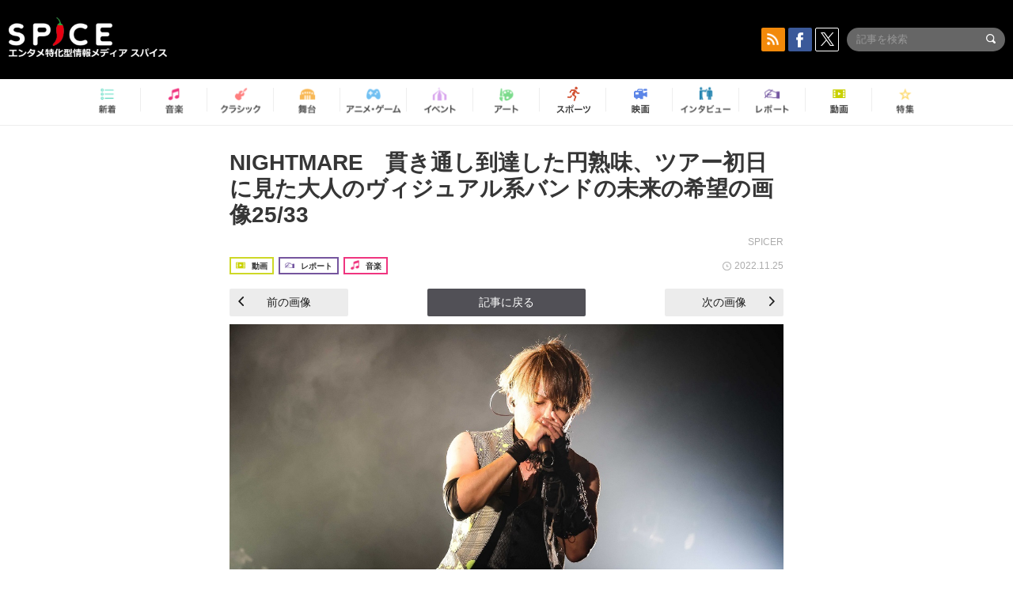

--- FILE ---
content_type: text/html; charset=UTF-8
request_url: https://spice.eplus.jp/articles/311134/images/1138744
body_size: 53160
content:
<!DOCTYPE html>
<html xmlns="http://www.w3.org/1999/xhtml" lang="ja">
    <head>
        <meta http-equiv="Content-Type" content="text/html; charset=UTF-8" />
<title>「【画像】NIGHTMARE　貫き通し到達した円熟味、ツアー初日に見た大人のヴィジュアル系バンドの未来の希望」の画像25/33 | SPICE - エンタメ特化型情報メディア スパイス</title>

<meta http-equiv="Content-Language" content="ja">
<meta name="google" content="notranslate">

<meta name="viewport" content="width=device-width, initial-scale=1.0, minimum-scale=1.0, maximum-scale=1.0, user-scalable=no" />
<meta http-equiv="X-UA-Compatible" content="IE=edge,chrome=1" />

<meta name="description" content="「NIGHTMARE　貫き通し到達した円熟味、ツアー初日に見た大人のヴィジュアル系バンドの未来の希望」の関連画像25/33です。">
<meta name="copyright" content="Copyright eplus inc. All Rights Reserved." />

<meta property="og:title" content="「【画像】NIGHTMARE　貫き通し到達した円熟味、ツアー初日に見た大人のヴィジュアル系バンドの未来の希望」の画像25/33 | SPICE - エンタメ特化型情報メディア スパイス" />
<meta property="og:type" content="article" />
<meta property="og:image" content="https://spice.eplus.jp/images/vJOD6dP72bcqb7iqv7cIZpyyzjFrK7gU1EgeGj7byM56jdqavMJGDQRulXZk7ctI" />
<meta property="og:url" content="https://spice.eplus.jp/articles/311134/images/1138744" />
<meta property="og:site_name" content="SPICE（スパイス）｜エンタメ特化型情報メディア スパイス" />
<meta property="og:description" content="「NIGHTMARE　貫き通し到達した円熟味、ツアー初日に見た大人のヴィジュアル系バンドの未来の希望」の関連画像25/33です。" />
<meta property="fb:app_id" content="491697727652745" />
<meta name="twitter:card" content="summary_large_image">
<meta name="twitter:site" content="@spice_topics">
<meta name="twitter:title" content="「【画像】NIGHTMARE　貫き通し到達した円熟味、ツアー初日に見た大人のヴィジュアル系バンドの未来の希望」の画像25/33 | SPICE - エンタメ特化型情報メディア スパイス">
<meta name="twitter:description" content="「NIGHTMARE　貫き通し到達した円熟味、ツアー初日に見た大人のヴィジュアル系バンドの未来の希望」の関連画像25/33です。">
<meta name="twitter:image:src" content="https://spice.eplus.jp/images/vJOD6dP72bcqb7iqv7cIZpyyzjFrK7gU1EgeGj7byM56jdqavMJGDQRulXZk7ctI">

<link rel="shortcut icon" type="image/x-icon" href="/img/favicon.ico" />
<link rel="icon" sizes="16x16" href="/img/icons/logo/16x16.png">
<link rel="icon" sizes="32x32" href="/img/icons/logo/32x32.png">
<link rel="icon" sizes="57x57" href="/img/icons/logo/57x57.png">
<link rel="icon" sizes="60x60" href="/img/icons/logo/60x60.png">
<link rel="icon" sizes="70x70" href="/img/icons/logo/70x70.png">
<link rel="icon" sizes="72x72" href="/img/icons/logo/72x72.png">
<link rel="icon" sizes="76x76" href="/img/icons/logo/76x76.png">
<link rel="icon" sizes="96x96" href="/img/icons/logo/96x96.png">
<link rel="icon" sizes="114x114" href="/img/icons/logo/114x114.png">
<link rel="icon" sizes="144x144" href="/img/icons/logo/144x144.png">
<link rel="icon" sizes="120x120" href="/img/icons/logo/120x120.png">
<link rel="apple-touch-icon" type="image/png" sizes="96x96" href="/img/icons/logo/96x96.png">
<link rel="apple-touch-icon" type="image/png" sizes="114x114" href="/img/icons/logo/114x114.png">
<link rel="apple-touch-icon" type="image/png" sizes="144x144" href="/img/icons/logo/144x144.png">
<link rel="apple-touch-icon" type="image/png" sizes="120x120" href="/img/icons/logo/120x120.png">
<link rel="apple-touch-icon" type="image/png" sizes="150x150" href="/img/icons/logo/150x150.png">
<link rel="apple-touch-icon" type="image/png" sizes="152x152" href="/img/icons/logo/152x152.png">
<link rel="apple-touch-icon" type="image/png" sizes="160x160" href="/img/icons/logo/160x160.png">
<link rel="apple-touch-icon" type="image/png" sizes="196x196" href="/img/icons/logo/196x196.png">
<link rel="apple-touch-icon" type="image/png" sizes="310x310" href="/img/icons/logo/310x310.png">
<meta name="msapplication-TileColor" content="#fff">
<meta name="msapplication-square70x70logo" content="/img/icons/logo/70x70.png"/>
<meta name="msapplication-square150x150logo" content="/img/icons/logo/150x150.png"/>
<meta name="msapplication-wide310x150logo" content="/img/icons/logo/310x150.png"/>
<meta name="msapplication-square310x310logo" content="/img/icons/logo/310x310.png"/>
<meta name="theme-color" content="#1e1e1e">

<meta name="apple-mobile-web-app-title" content="SPICE">

<meta name="apple-itunes-app" content="app-id=465887673">
<meta name="google-play-app" content="app-id=jp.eplus.android.all.app">

<link rel="prev" href="https://spice.eplus.jp/articles/311134/images/1138743" />
<link rel="next" href="https://spice.eplus.jp/articles/311134/images/1138745" />
<link rel="canonical" href="https://spice.eplus.jp/articles/311134/images/1138744" />


<link href="/third_party/bootstrap_customized/css/bootstrap.min.css" rel="stylesheet">
<link rel="stylesheet" href="/third_party/jasny-jquery.smartbanner/jquery.smartbanner.css" type="text/css" media="screen">
<!--Service Specific-->

<link rel="stylesheet" href="/dist/app.min.css"/>
<!--[if lt IE 9]>
<script src="//oss.maxcdn.com/libs/html5shiv/3.7.0/html5shiv.js"></script>
<script src="//oss.maxcdn.com/libs/respond.js/1.3.0/respond.min.js"></script>
<![endif]-->
        <link rel="stylesheet" href="/dist/page/article.css"/>
<script type="text/javascript">
    window.dataLayer = window.dataLayer || [];
    window.dataLayer.push({'article_genre': '音楽'});
</script>

    </head>

    <body class="drawer drawer-left body-article">
        <script type="text/javascript">
window.__user_cookie_id = 'QfBsuRrOXtkloHfmOyTfSCTkJ0vaSIngEft2';
</script>
<!-- Google Tag Manager -->
<noscript><iframe src="//www.googletagmanager.com/ns.html?id=GTM-MCRPHL"
height="0" width="0" style="display:none;visibility:hidden"></iframe></noscript>
<script>(function(w,d,s,l,i){w[l]=w[l]||[];w[l].push({'gtm.start':
new Date().getTime(),event:'gtm.js'});var f=d.getElementsByTagName(s)[0],
j=d.createElement(s),dl=l!='dataLayer'?'&l='+l:'';j.async=true;j.src=
'//www.googletagmanager.com/gtm.js?id='+i+dl;f.parentNode.insertBefore(j,f);
})(window,document,'script','dataLayer','GTM-MCRPHL');</script>
<!-- End Google Tag Manager -->

        <div role="banner">
            <div class="drawer-main drawer-default">
                <nav class="drawer-nav slidemenu" role="navigation">
                    <a class="item home clearfix" href="/">
    <div class="media-box"><span class="icon icon-menu home"></span></div><span class="text"> ホームへ戻る</span><span class="icon icon-arrow right gray"></span>
</a>

<h4 class="category-title">特集</h4>
<ul class="featured-list list-unstyled">
        <li>
        <a class="item clearfix" href="https://spice.eplus.jp/featured/0000163038/articles" style="padding-top: 4px;">
        <div class="desc-box featured-desc-box">
            <p>GO-AheadZ</p>
        </div>
        <span class="icon icon-arrow right gray"></span>
        </a>
    </li>
        <li>
        <a class="item clearfix" href="https://spice.eplus.jp/featured/0000172838/articles" style="padding-top: 4px;">
        <div class="desc-box featured-desc-box">
            <p>ショパン国際ピアノ・コンクール</p>
        </div>
        <span class="icon icon-arrow right gray"></span>
        </a>
    </li>
        <li>
        <a class="item clearfix" href="https://spice.eplus.jp/featured/0000120164/articles" style="padding-top: 4px;">
        <div class="desc-box featured-desc-box">
            <p>STAND UP! CLASSIC FESTIVAL</p>
        </div>
        <span class="icon icon-arrow right gray"></span>
        </a>
    </li>
        <li>
        <a class="item clearfix" href="https://spice.eplus.jp/featured/0000166611/articles" style="padding-top: 4px;">
        <div class="desc-box featured-desc-box">
            <p>RUSH BALL 2025 オフィシャルレポート</p>
        </div>
        <span class="icon icon-arrow right gray"></span>
        </a>
    </li>
        <li>
        <a class="item clearfix" href="https://spice.eplus.jp/featured/0000172169/articles" style="padding-top: 4px;">
        <div class="desc-box featured-desc-box">
            <p>BRAHMAN 30th Anniversary</p>
        </div>
        <span class="icon icon-arrow right gray"></span>
        </a>
    </li>
        <li>
        <a class="item clearfix" href="https://spice.eplus.jp/featured/0000172137/articles" style="padding-top: 4px;">
        <div class="desc-box featured-desc-box">
            <p>K-Musical Market</p>
        </div>
        <span class="icon icon-arrow right gray"></span>
        </a>
    </li>
        <li>
        <a class="item clearfix" href="https://spice.eplus.jp/featured/0000171590/articles" style="padding-top: 4px;">
        <div class="desc-box featured-desc-box">
            <p>届け!スタミュミュ愛</p>
        </div>
        <span class="icon icon-arrow right gray"></span>
        </a>
    </li>
        <li>
        <a class="item clearfix" href="https://spice.eplus.jp/featured/0000170284/articles" style="padding-top: 4px;">
        <div class="desc-box featured-desc-box">
            <p>ミュージカル『LAZARUS』上演記念特別連載 ～より楽しみ、理解するために～</p>
        </div>
        <span class="icon icon-arrow right gray"></span>
        </a>
    </li>
        <li>
        <a class="item clearfix" href="https://spice.eplus.jp/featured/0000169895/articles" style="padding-top: 4px;">
        <div class="desc-box featured-desc-box">
            <p>FAVOY</p>
        </div>
        <span class="icon icon-arrow right gray"></span>
        </a>
    </li>
        <li>
        <a class="item clearfix" href="https://spice.eplus.jp/featured/0000170582/articles" style="padding-top: 4px;">
        <div class="desc-box featured-desc-box">
            <p>eplus weekend club</p>
        </div>
        <span class="icon icon-arrow right gray"></span>
        </a>
    </li>
    </ul>
<a class="item link-featured clearfix" href="https://spice.eplus.jp/featured">
    <div class="media-box"><span class="icon icon-menu ico-feature"></span></div><span class="text">特集をもっと見る</span><span class="icon icon-arrow right gray"></span>
</a>


<h4 class="category-title">記事種別</h4>
<ul class="list-unstyled">
    <li><a class="item movie clearfix" href="https://spice.eplus.jp/articles/movies">
        <div class="media-box"><span class="icon icon-menu movie"></span></div><span class="text">動画</span><span class="icon icon-arrow right gray"></span>
        </a></li>
    <li><a class="item interview clearfix" href="/articles/interviews">
        <div class="media-box"><span class="icon icon-menu interview"></span></div><span class="text">インタビュー</span><span class="icon icon-arrow right gray"></span>
    </a></li>
    <li><a class="item report clearfix" href="/articles/reports">
        <div class="media-box"><span class="icon icon-menu report"></span></div><span class="text">レポート</span><span class="icon icon-arrow right gray"></span>
    </a></li>
</ul>

<h4 class="category-title">カテゴリー</h4>
<ul class="list-unstyled">
    <li><a class="item all clearfix" href="https://spice.eplus.jp/articles">
        <div class="media-box"><span class="icon icon-menu all"></span></div><span class="text">新着</span><span class="icon icon-arrow right gray"></span>
        </a></li>
    <li><a class="item music clearfix" href="https://spice.eplus.jp/articles/music">
        <div class="media-box"><span class="icon icon-menu music"></span></div><span class="text">音楽</span><span class="icon icon-arrow right gray"></span>
        </a></li>
    <li><a class="item classic clearfix" href="https://spice.eplus.jp/articles/classic">
        <div class="media-box"><span class="icon icon-menu classic"></span></div><span class="text">クラシック</span><span class="icon icon-arrow right gray"></span>
        </a></li>
    <li><a class="item drama clearfix" href="https://spice.eplus.jp/articles/play">
        <div class="media-box"><span class="icon icon-menu drama"></span></div><span class="text">舞台</span><span class="icon icon-arrow right gray"></span>
        </a></li>
    <li><a class="item game clearfix" href="https://spice.eplus.jp/articles/animation_or_game">
        <div class="media-box"><span class="icon icon-menu game"></span></div><span class="text">アニメ/ゲーム</span><span class="icon icon-arrow right gray"></span>
        </a></li>
    <li><a class="item event clearfix" href="https://spice.eplus.jp/articles/event_or_leisure">
        <div class="media-box"><span class="icon icon-menu event"></span></div><span class="text">イベント/レジャー</span><span class="icon icon-arrow right gray"></span>
        </a></li>
    <li><a class="item art clearfix" href="https://spice.eplus.jp/articles/art">
        <div class="media-box"><span class="icon icon-menu art"></span></div><span class="text">アート</span><span class="icon icon-arrow right gray"></span>
        </a></li>
    <li><a class="item sports clearfix" href="/articles/sports">
        <div class="media-box"><span class="icon icon-menu sports"></span></div><span class="text">スポーツ</span><span class="icon icon-arrow right gray"></span>
    </a></li>
    <li><a class="item cinema clearfix" href="/articles/cinema">
        <div class="media-box"><span class="icon icon-menu cinema"></span></div><span class="text">映画</span><span class="icon icon-arrow right gray"></span>
    </a></li>
</ul>

<div class="item"></div>
                </nav>
            </div>
        </div>

        <div class="drawer-overlay">
            <!-- content -->
            <div class="clearfix">
                <div class="page-body">
                    <header class="app-hidden">
    <div class="site-header clearfix">
                <div class="header-above container">
                        <div id="drawer-btn" class="pull-left visible-xs-block drawer-btn">
                <span class="icon icon-header-menu">&nbsp;</span>
            </div>
                                    <a class="pull-right visible-xs-block" data-toggle="collapse" href="#sp-search" aria-expanded="false" aria-controls="sp-search">
                <span class="icon icon-search">&nbsp;</span>
            </a>
                                    <a class="logo" href="/">&nbsp;</a>

                        <div class="column3-banner-box pull-right hidden-xs clearfix">
                                    <div class="sns-buttons-3column-banner hidden">
                        <a class="sns-text" href="https://www.facebook.com/spiceofficial" target="_blank" style="margin-right:10px;">
                            <span class="btn btn-sns square facebook">
                                <span class="icon icon-facebook"></span>
                            </span>
                            facebook
                        </a>
                        <a href="https://twitter.com/spice_topics" target="_blank" class="sns-text btn btn-sns square twitter">
                            <span class="btn btn-sns square twitter">
                                <span class="icon icon-twitter"></span>
                            </span>
                            twitter
                        </a>
                    </div>
                    <form class="pull-right" id="pc-header-search">
                        <div class="pc-search-wrapper" id="pc-search">
                            <input type="text" class="search-field form-control" name="keywords[]" placeholder="記事を検索"/>
                            <button class="submit" type="submit">
                                <span class="icon icon-search-in-field"></span>
                            </button>
                        </div>
                    </form>
                    <div class="sns-buttons-default pull-right hidden-md">
                        <a href="/rss" class="btn btn-sns square rss">
                            <span class="icon icon-rss"></span>
                        </a>
                        <a href="https://www.facebook.com/spiceofficial" target="_blank" class="btn btn-sns square facebook">
                            <span class="icon icon-facebook"></span>
                        </a>
                        <a href="https://twitter.com/spice_topics" target="_blank" class="btn btn-sns square twitter">
                            <span class="icon icon-twitter"></span>
                        </a>
                    </div>
                
                            </div>
        </div>

                        <div class="sp-search container collapse" id="sp-search">
            <form id="sp-header-search">
                <div class="sp-search-wrapper">
                    <input type="search" class="search-field form-control hidden-sm hidden-md hidden-lg" name="keywords[]" placeholder="記事を検索"/>
                    <button class="submit hidden-sm hidden-md hidden-lg" type="submit">
                        <span class="icon icon-search-in-field"></span>
                    </button>
                </div>
            </form>
        </div>
                    </div>

    <div id="category-menu-wrapper" class=" hidden-xs">
                        
        <!-- begin category-menu -->
        <nav class="category-menu-wrapper grid">
        <ul class="header-category-menu list-unstyled clearfix">
            <li class="rb-sm-only"><a class="rb-top" href="/"> <span class="icon icon-menu-name top"></span> <span class="rb-label">トップ</span></a></li>
            <li><a class="new" href="https://spice.eplus.jp/articles">
                <span class="icon icon-menu-name rb-new"></span>
                <span class="rb-label">新着</span>
                </a></li>
            <li><a class="music" href="https://spice.eplus.jp/articles/music">
                <span class="icon icon-menu-name music"></span>
                <span class="rb-label">音楽</span>
                </a></li>
            <li><a class="classic" href="https://spice.eplus.jp/articles/classic">
                <span class="icon icon-menu-name classic"></span>
                <span class="rb-label">クラシック</span>
                </a></li>
            <li><a class="drama" href="https://spice.eplus.jp/articles/play">
                <span class="icon icon-menu-name drama"></span>
                <span class="rb-label">舞台</span>
                </a></li>
            <li><a class="game" href="https://spice.eplus.jp/articles/animation_or_game">
                <span class="icon icon-menu-name game"></span>
                <span class="rb-label">アニメ・ゲーム</span>
                </a></li>
            <li><a class="event" href="https://spice.eplus.jp/articles/event_or_leisure">
                <span class="icon icon-menu-name event"></span>
                <span class="rb-label">イベント</span>
                </a></li>
            <li><a class="art" href="https://spice.eplus.jp/articles/art">
                <span class="icon icon-menu-name art"></span>
                <span class="rb-label">アート</span>
                </a></li>
            <li><a class="sports" href="https://spice.eplus.jp/articles/sports">
                <span class="icon icon-menu-name sports"></span>
                <span class="rb-label">スポーツ</span>
                </a></li>
            <li><a class="cinema" href="https://spice.eplus.jp/articles/cinema">
                <span class="icon icon-menu-name cinema"></span>
                <span class="rb-label">映画</span>
                </a></li>
            <li><a class="interview" href="https://spice.eplus.jp/articles/interviews">
                <span class="icon icon-menu-name interview"></span>
                <span class="rb-label">インタビュー</span>
                </a></li>
            <li><a class="report" href="https://spice.eplus.jp/articles/reports">
                <span class="icon icon-menu-name report"></span>
                <span class="rb-label">レポート</span>
                </a></li>
            <li><a class="movie" href="https://spice.eplus.jp/articles/movies">
                <span class="icon icon-menu-name movie"></span>
                <span class="rb-label">動画</span>
                </a></li>
            <li><a class="feature" href="https://spice.eplus.jp/featured">
                <span class="icon icon-menu-name feature"></span>
                <span class="rb-label">特集</span>
                </a></li>
        </ul>
        </nav>
        <!-- end category-menu -->
    </div>


    	</header>

                    <div class="container contents-container">

                                                                        <div class="article-page">
                            <main>
                            

<div class="article-detail">
    <article>
        <div class="article-padding attachment">
            <section>
                <h1 class="article-title first">
                    <a style="color:inherit;" href="/articles/311134">NIGHTMARE　貫き通し到達した円熟味、ツアー初日に見た大人のヴィジュアル系バンドの未来の希望の画像25/33</a>
                </h1>
                                <div class="author">SPICER</div>
                                <div class="article-info rb-article-info clearfix">
                    <div class="rb-card__icon pull-left">
                                                <div class="rb-wrap-icon-text">
                                                        <div class="icon rb-icon-text rb-icon-text--movie">
                                                                <span class="icon rb-icon-cat rb-icon-cat--movie"></span>
                                                                動画
                            </div>
                                                        <div class="icon rb-icon-text rb-icon-text--report">
                                                                <span class="icon rb-icon-cat rb-icon-cat--report"></span>
                                                                レポート
                            </div>
                                                        <div class="icon rb-icon-text rb-icon-text--music">
                                                                <span class="icon rb-icon-cat rb-icon-cat--music"></span>
                                                                音楽
                            </div>
                                                    </div>
                                            </div>
                    <div class="time pull-right">
                        <span class="icon icon-clock"></span> 2022.11.25
                    </div>
                </div>
                <div class="prev-next-area">
                    <a class="btn btn-gray btn-prev pull-left " href="/articles/311134/images/1138743"><span class="icon icon-arrow black left" style="margin-right: 5px;"></span> 前の画像</a>
                    <a class="btn btn-gray-darker btn-back" href="/articles/311134">記事に戻る</a>
                    <a class="btn btn-gray btn-next pull-right " href="/articles/311134/images/1138745">次の画像 <span class="icon icon-arrow black right" style="margin-left: 5px;"></span></a>
                </div>
                                <div class="img-wrapper">
                    <img class="main-img" src="https://spice.eplus.jp/images/vJOD6dP72bcqb7iqv7cIZpyyzjFrK7gU1EgeGj7byM56jdqavMJGDQRulXZk7ctI" alt="【追加分】"/>
                    <p class="img-exp">【追加分】 </p>
                </div>
                            </section>
        </div>
                <h3 class="title-underline" style="margin-bottom:0;">その他の画像</h3>
        <div id="other-attachments" class="contents-padding">
            <ul class="other-images-detail list-unstyled row">
                                                <li class="col-xs-6 col-sm-4 col-md-3 ">
                    <a href="/articles/311134/images/1138742">
                        <div class="thumb">
                            <img class="lazy" src="/img/bg/1.gif" data-original="https://spice.eplus.jp/images/JY72nnig875h1phyfLswuE29UbiIuDVNOit5BuPnuA0xuYCzJTemaJ6I2v6MPKKM/small" alt=""/>
                        </div>
                    </a>
                </li>
                                <li class="col-xs-6 col-sm-4 col-md-3 ">
                    <a href="/articles/311134/images/1134990">
                        <div class="thumb">
                            <img class="lazy" src="/img/bg/1.gif" data-original="https://spice.eplus.jp/images/tXOx25qpw1t7EPQcH1ylHXJpAM2ATraOMskElYj2rpXlW3ISGytTjX78gO3vPIWV/small" alt=""/>
                        </div>
                    </a>
                </li>
                                <li class="col-xs-6 col-sm-4 col-md-3 ">
                    <a href="/articles/311134/images/1134991">
                        <div class="thumb">
                            <img class="lazy" src="/img/bg/1.gif" data-original="https://spice.eplus.jp/images/ctY6aHmsEt47CdksFbeh3z1mNsk380tnuqeoqn5cdkZEr7a7bahxvtNQFkIDr3uZ/small" alt=""/>
                        </div>
                    </a>
                </li>
                                <li class="col-xs-6 col-sm-4 col-md-3 ">
                    <a href="/articles/311134/images/1134992">
                        <div class="thumb">
                            <img class="lazy" src="/img/bg/1.gif" data-original="https://spice.eplus.jp/images/BaT8lI4vbZhbnrgxqnpsACu4zqiWAF9zvzlbyxyhrK0ARbmo3JdB5MJjoi6iRYts/small" alt=""/>
                        </div>
                    </a>
                </li>
                                <li class="col-xs-6 col-sm-4 col-md-3 ">
                    <a href="/articles/311134/images/1134993">
                        <div class="thumb">
                            <img class="lazy" src="/img/bg/1.gif" data-original="https://spice.eplus.jp/images/e5ALVkHmEzcWCMIhOnfsIbCw5hwvkO3K6ctVLOsZA7p46vrI0lbapKRO84fs0o76/small" alt=""/>
                        </div>
                    </a>
                </li>
                                <li class="col-xs-6 col-sm-4 col-md-3 ">
                    <a href="/articles/311134/images/1134994">
                        <div class="thumb">
                            <img class="lazy" src="/img/bg/1.gif" data-original="https://spice.eplus.jp/images/XMzrBWqdivX0oHiXG30eH0KAdm6lEZ4reOtVlUt0PXqjFg1fnGx3PgP9biM1joYd/small" alt=""/>
                        </div>
                    </a>
                </li>
                                <li class="col-xs-6 col-sm-4 col-md-3 ">
                    <a href="/articles/311134/images/1134995">
                        <div class="thumb">
                            <img class="lazy" src="/img/bg/1.gif" data-original="https://spice.eplus.jp/images/Bs94b8oKhTbXdxUI55GbNN6Y9thqHakJXunvxgbrxw8uaYDagiQ4RID9PD5JY2cb/small" alt=""/>
                        </div>
                    </a>
                </li>
                                <li class="col-xs-6 col-sm-4 col-md-3 ">
                    <a href="/articles/311134/images/1134996">
                        <div class="thumb">
                            <img class="lazy" src="/img/bg/1.gif" data-original="https://spice.eplus.jp/images/NEEP1hnTewbnlt0IHpa5zh9zT5ZnoChl6fytn6QI79hk7goOgrxISRrsjeIi6HdB/small" alt=""/>
                        </div>
                    </a>
                </li>
                                <li class="col-xs-6 col-sm-4 col-md-3 ">
                    <a href="/articles/311134/images/1134997">
                        <div class="thumb">
                            <img class="lazy" src="/img/bg/1.gif" data-original="https://spice.eplus.jp/images/azFCYjBqVpO2teR3HlH3eLZBdbcp1SMyExMw0Ao3yLGOsBXc1xEwWFgLYvMSwwNz/small" alt=""/>
                        </div>
                    </a>
                </li>
                                <li class="col-xs-6 col-sm-4 col-md-3 ">
                    <a href="/articles/311134/images/1134998">
                        <div class="thumb">
                            <img class="lazy" src="/img/bg/1.gif" data-original="https://spice.eplus.jp/images/X1B3rTJ2zROExeMB2kCQNHQOMddUZ9qCcYFhbFi2ut0776MYZfCAemVDAI5xRvHj/small" alt=""/>
                        </div>
                    </a>
                </li>
                                <li class="col-xs-6 col-sm-4 col-md-3 ">
                    <a href="/articles/311134/images/1134999">
                        <div class="thumb">
                            <img class="lazy" src="/img/bg/1.gif" data-original="https://spice.eplus.jp/images/sta2tBKedhtfPs3HdpIZhVJ0P1sDLuO8OT8GTVSHb5j3d0nMje1HIdPyAJJuu6s3/small" alt=""/>
                        </div>
                    </a>
                </li>
                                <li class="col-xs-6 col-sm-4 col-md-3 ">
                    <a href="/articles/311134/images/1135000">
                        <div class="thumb">
                            <img class="lazy" src="/img/bg/1.gif" data-original="https://spice.eplus.jp/images/L4nU92chvkKX00zmTNecbWxD6Y4wG2HUC6E3Cn7r1pdEJGGcewmLdx0yvjlRRGTE/small" alt=""/>
                        </div>
                    </a>
                </li>
                                <li class="col-xs-6 col-sm-4 col-md-3 ">
                    <a href="/articles/311134/images/1135001">
                        <div class="thumb">
                            <img class="lazy" src="/img/bg/1.gif" data-original="https://spice.eplus.jp/images/TQ4GKOEKVNkTQV5mpaxjoOEotJacosrgha2E4UXzAvRspOtDBOVwwcM3hGpCQwI9/small" alt=""/>
                        </div>
                    </a>
                </li>
                                <li class="col-xs-6 col-sm-4 col-md-3 ">
                    <a href="/articles/311134/images/1135002">
                        <div class="thumb">
                            <img class="lazy" src="/img/bg/1.gif" data-original="https://spice.eplus.jp/images/NKwrApxz3FcKr0uWLrwZMilp10tUUImQGrSXBi6dggmbh0vxjrbWUpEQs6hqg5FO/small" alt=""/>
                        </div>
                    </a>
                </li>
                                <li class="col-xs-6 col-sm-4 col-md-3 ">
                    <a href="/articles/311134/images/1135003">
                        <div class="thumb">
                            <img class="lazy" src="/img/bg/1.gif" data-original="https://spice.eplus.jp/images/szSwrvUSeWXbGfNYhydWRlMZvqC9fkqPkuiIW8VLwTjTBgihjvPcp3P0lyHxEtb4/small" alt=""/>
                        </div>
                    </a>
                </li>
                                <li class="col-xs-6 col-sm-4 col-md-3 ">
                    <a href="/articles/311134/images/1135004">
                        <div class="thumb">
                            <img class="lazy" src="/img/bg/1.gif" data-original="https://spice.eplus.jp/images/NGdKYW9kAsM3GOj9dDCo2RINBfOEdQtmXXjyeSe7TAXYoy9F1pbIa9EioCTH1nNS/small" alt=""/>
                        </div>
                    </a>
                </li>
                                <li class="col-xs-6 col-sm-4 col-md-3 ">
                    <a href="/articles/311134/images/1135005">
                        <div class="thumb">
                            <img class="lazy" src="/img/bg/1.gif" data-original="https://spice.eplus.jp/images/O8WgziR163w2blbBmQJta00oq8ccLPAYjEdtSYGPBzAq6isXBj2k2g42aCUa7L7I/small" alt=""/>
                        </div>
                    </a>
                </li>
                                <li class="col-xs-6 col-sm-4 col-md-3 ">
                    <a href="/articles/311134/images/1135006">
                        <div class="thumb">
                            <img class="lazy" src="/img/bg/1.gif" data-original="https://spice.eplus.jp/images/Uhz0YzmQk8mlrO904vyUq8s55S3BRynTfQUoUbGvnuTAWxCgA2bBlJQfjOErBmRx/small" alt=""/>
                        </div>
                    </a>
                </li>
                                <li class="col-xs-6 col-sm-4 col-md-3 ">
                    <a href="/articles/311134/images/1135007">
                        <div class="thumb">
                            <img class="lazy" src="/img/bg/1.gif" data-original="https://spice.eplus.jp/images/H6RIwuzjbdAeVar3jajPLvxLgU11yoKWZShvzeQJDB2YUtIlydwyDyvgUPXlJI4r/small" alt=""/>
                        </div>
                    </a>
                </li>
                                <li class="col-xs-6 col-sm-4 col-md-3 ">
                    <a href="/articles/311134/images/1135008">
                        <div class="thumb">
                            <img class="lazy" src="/img/bg/1.gif" data-original="https://spice.eplus.jp/images/TxagFGzAwtiUUZvFTVwgKyEoVnAr9fTJOScONmQbTsg1XLNVe0i2o2JuqChLMPWp/small" alt=""/>
                        </div>
                    </a>
                </li>
                                <li class="col-xs-6 col-sm-4 col-md-3 hidden">
                    <a href="/articles/311134/images/1135009">
                        <div class="thumb">
                            <img class="lazy" src="/img/bg/1.gif" data-original="https://spice.eplus.jp/images/S8YNJt6iOBrmIMa5ldyj4ULQrJuhqpnZomjEV4TFgrPxAwzwsjTlGADaAMXgbFda/small" alt=""/>
                        </div>
                    </a>
                </li>
                                <li class="col-xs-6 col-sm-4 col-md-3 hidden">
                    <a href="/articles/311134/images/1135010">
                        <div class="thumb">
                            <img class="lazy" src="/img/bg/1.gif" data-original="https://spice.eplus.jp/images/EMk2SpHSUV6UufHammaLOTxzCc9hTZ36xEd4zHnzsYO55moUoOD7udzp4dH39pkD/small" alt=""/>
                        </div>
                    </a>
                </li>
                                <li class="col-xs-6 col-sm-4 col-md-3 hidden">
                    <a href="/articles/311134/images/1135011">
                        <div class="thumb">
                            <img class="lazy" src="/img/bg/1.gif" data-original="https://spice.eplus.jp/images/DufIC7Vs4a6zKpwuPY6dgdB0hqooA0sJ24porVUJpOXEyjRWj6WdqKHhYaIwxx1U/small" alt=""/>
                        </div>
                    </a>
                </li>
                                <li class="col-xs-6 col-sm-4 col-md-3 hidden">
                    <a href="/articles/311134/images/1138743">
                        <div class="thumb">
                            <img class="lazy" src="/img/bg/1.gif" data-original="https://spice.eplus.jp/images/O12hL4BiLchtnl2828hkeLY1Q9emlh1OnKWHUMBwHNR2jwQTn8IFMHjwJr6EnhgY/small" alt=""/>
                        </div>
                    </a>
                </li>
                                <li class="col-xs-6 col-sm-4 col-md-3 hidden">
                    <a href="/articles/311134/images/1138745">
                        <div class="thumb">
                            <img class="lazy" src="/img/bg/1.gif" data-original="https://spice.eplus.jp/images/mawp8EBZlvi1mzdsrcFRQeGZke8cMlb6q8XXM8EfekK1cPJe0OyqllaKkqfuHvU2/small" alt=""/>
                        </div>
                    </a>
                </li>
                                <li class="col-xs-6 col-sm-4 col-md-3 hidden">
                    <a href="/articles/311134/images/1138746">
                        <div class="thumb">
                            <img class="lazy" src="/img/bg/1.gif" data-original="https://spice.eplus.jp/images/CrX1M8V7xjJhl9b9L43aaQsoaiesemElEffKr6iqHUfGbTrPXvcaADLWlXXL3zik/small" alt=""/>
                        </div>
                    </a>
                </li>
                                <li class="col-xs-6 col-sm-4 col-md-3 hidden">
                    <a href="/articles/311134/images/1138747">
                        <div class="thumb">
                            <img class="lazy" src="/img/bg/1.gif" data-original="https://spice.eplus.jp/images/aEokGDJfhJXAA9BP2S8JTbWimlkjVH9qeM90X0ryiC0nevyK3nMTnAGeGIz8yZJW/small" alt=""/>
                        </div>
                    </a>
                </li>
                                <li class="col-xs-6 col-sm-4 col-md-3 hidden">
                    <a href="/articles/311134/images/1138748">
                        <div class="thumb">
                            <img class="lazy" src="/img/bg/1.gif" data-original="https://spice.eplus.jp/images/DxopIrjHBnowfKj9pu8zOqYz7FO6Ayh0uLHmIarDm6SgfUSVfWDIDc0tEfr9o4qh/small" alt=""/>
                        </div>
                    </a>
                </li>
                                <li class="col-xs-6 col-sm-4 col-md-3 hidden">
                    <a href="/articles/311134/images/1138749">
                        <div class="thumb">
                            <img class="lazy" src="/img/bg/1.gif" data-original="https://spice.eplus.jp/images/CVFEpjVOBUr7OObCTvG5Lp17MilOjGt9NWXYZlhpc3m0NTtJr6Qt8ZBDu7DfSgYg/small" alt=""/>
                        </div>
                    </a>
                </li>
                                <li class="col-xs-6 col-sm-4 col-md-3 hidden">
                    <a href="/articles/311134/images/1138750">
                        <div class="thumb">
                            <img class="lazy" src="/img/bg/1.gif" data-original="https://spice.eplus.jp/images/k3RS2GfdtW7iHedIRIZ4IWEuGriR5ZWgkNfLALn0yKzFUvtBh4WAsI6xELJxomlv/small" alt=""/>
                        </div>
                    </a>
                </li>
                                <li class="col-xs-6 col-sm-4 col-md-3 hidden">
                    <a href="/articles/311134/images/1138751">
                        <div class="thumb">
                            <img class="lazy" src="/img/bg/1.gif" data-original="https://spice.eplus.jp/images/bs2HPVciQ59F9TiZjhTCCGJUzbnfnweHrniBYSyUPwc3579Twy2McgLTG7aOZsF0/small" alt=""/>
                        </div>
                    </a>
                </li>
                                <li class="col-xs-6 col-sm-4 col-md-3 hidden">
                    <a href="/articles/311134/images/1138752">
                        <div class="thumb">
                            <img class="lazy" src="/img/bg/1.gif" data-original="https://spice.eplus.jp/images/M08aqWgZ6mHVPLxGwE3bEHH3GRTdG00xAovGTqiW2HNFNibTONHj4YzXpR6iCJn7/small" alt=""/>
                        </div>
                    </a>
                </li>
                            </ul>
            <hr class="visible-xs-block" style="margin:5px -15px 15px;">
            
                        <div class="text-center btn-area">
                <a id="show-more-attachments" class="btn btn-gray" href="javascript:void(0)" style="width:100%; max-width:290px;">さらに表示</a>
            </div>
                    </div>
            </article>
</div>

                            </main>
                            <aside>
                                
                            </aside>
                                                        <div class="breadcrumb-area hidden-xs">
                                <div class="container breadcrumb-container">
                                    <ul class="list-inline list-unstyled">
                                                                                <li>
                                                                                        <a href="https://eplus.jp">イープラス</a>
                                                                                        <span class="icon icon-arrow gray right"></span>                                        </li>
                                                                                <li>
                                                                                        <a href="https://eplus.jp/sf/word/0000002434">NIGHTMARE</a>
                                                                                        <span class="icon icon-arrow gray right"></span>                                        </li>
                                                                                <li>
                                                                                        <a href="https://spice.eplus.jp/articles/311134">NIGHTMARE　貫き通し到達した円熟味、ツアー初日に見た大人のヴィジュアル系バンドの未来の希望</a>
                                                                                        <span class="icon icon-arrow gray right"></span>                                        </li>
                                                                                <li>
                                                                                        画像25/33
                                                                                                                                </li>
                                                                            </ul>
                                </div>
                            </div>
                                                    </div>
                        
                                            </div>
                    <div id="page-bottom-buttons" class="page-bottom-buttons visible-xs-block">
    <div class="container clearfix">
                <a class="btn-page-bottom pull-left app-hidden" href="" data-type="share">
            <span class="btn-img share"></span>
        </a>
                <a class="btn-page-bottom pull-right" href="" data-type="totop">
            <span class="btn-img totop"></span>
        </a>
    </div>
</div>

<div id="page-bottom-buttons-bg" class="action-sheet-backdrop"></div>
<div id="page-bottom-buttons-sheet" class="action-sheet">
    <div class="container">
        <div class="action-outer">
            <div class="title item">シェア / 保存先を選択</div>
            <ul class="list-unstyled">
                <li>
                    <a class="item" href="javascript:" data-type="facebook" data-url="http://www.facebook.com/share.php?u=https%3A%2F%2Fspice.eplus.jp%2Farticles%2F311134%2Fimages%2F1138744">facebook</a>
                </li>
                <li>
                    <a class="item" href="javascript:" data-type="twitter" data-url="http://twitter.com/share?count=horizontal&amp;url=https%3A%2F%2Fspice.eplus.jp%2Farticles%2F311134%2Fimages%2F1138744&amp;text=%E3%80%8C%E3%80%90%E7%94%BB%E5%83%8F%E3%80%91NIGHTMARE%E3%80%80%E8%B2%AB%E3%81%8D%E9%80%9A%E3%81%97%E5%88%B0%E9%81%94%E3%81%97%E3%81%9F%E5%86%86%E7%86%9F%E5%91%B3%E3%80%81%E3%83%84%E3%82%A2%E3%83%BC%E5%88%9D%E6%97%A5%E3%81%AB%E8%A6%8B%E3%81%9F%E5%A4%A7%E4%BA%BA%E3%81%AE%E3%83%B4%E3%82%A3%E3%82%B8%E3%83%A5%E3%82%A2%E3%83%AB%E7%B3%BB%E3%83%90%E3%83%B3%E3%83%89%E3%81%AE%E6%9C%AA%E6%9D%A5%E3%81%AE%E5%B8%8C%E6%9C%9B%E3%80%8D%E3%81%AE%E7%94%BB%E5%83%8F25%2F33%20%7C%20SPICE%20-%20%E3%82%A8%E3%83%B3%E3%82%BF%E3%83%A1%E7%89%B9%E5%8C%96...">twitter</a>
                </li>
                <li>
                    <a class="item" href="javascript:" data-type="line" data-url="http://line.me/R/msg/text/?%E3%80%8C%E3%80%90%E7%94%BB%E5%83%8F%E3%80%91NIGHTMARE%E3%80%80%E8%B2%AB%E3%81%8D%E9%80%9A%E3%81%97%E5%88%B0%E9%81%94%E3%81%97%E3%81%9F%E5%86%86%E7%86%9F%E5%91%B3%E3%80%81%E3%83%84%E3%82%A2%E3%83%BC...%EF%BD%9CSPICE%EF%BD%9Chttps%3A%2F%2Fspice.eplus.jp%2Farticles%2F311134%2Fimages%2F1138744">LINE</a>
                </li>
                <li>
                    <a class="item" href="javascript:" data-type="mail" data-url="mailto:?body=%E3%80%8C%E3%80%90%E7%94%BB%E5%83%8F%E3%80%91NIGHTMARE%E3%80%80%E8%B2%AB%E3%81%8D%E9%80%9A%E3%81%97%E5%88%B0%E9%81%94%E3%81%97%E3%81%9F%E5%86%86%E7%86%9F%E5%91%B3%E3%80%81%E3%83%84%E3%82%A2%E3%83%BC...%EF%BD%9CSPICE%EF%BD%9Chttps%3A%2F%2Fspice.eplus.jp%2Farticles%2F311134%2Fimages%2F1138744">メール</a>
                </li>
            </ul>
        </div>
    </div>
    <div class="container">
        <div class="action-outer cancel">
            <a class="item" href="javascript:" data-type="cancel">キャンセル</a>
        </div>
    </div>
</div>
                    <!-- begin footer -->
<footer class="site-footer js-side-share-btn-hide-pos">
    <div class="container">
                        
                <a class="totop-button-pc hidden-xs" href=""><span class="icon icon-arrow white up"></span></a>
        <div class="pc-footer hidden-xs">
            <a class="logo" href="/"></a>
                        <div class="row">
                <div class="col-sm-6 col-md-5 col-lg-6 pull-left">
                    <div class="container-fluid">
                                                <div class="row fb-page" data-href="https://www.facebook.com/spiceofficial" data-height="120" data-hide-cover="false" data-show-facepile="true" data-show-posts="false"><div class="fb-xfbml-parse-ignore"><blockquote cite="https://www.facebook.com/facebook"><a href="https://www.facebook.com/facebook">Facebook</a></blockquote></div></div>
                        <div class="row top-buffer">
                            <a href="https://twitter.com/spice_topics" class="twitter-follow-button" data-show-count="false" data-lang="ja">@spice_topicsさんをフォロー</a>
                        </div>
                                            </div>
                </div>
                <div class="col-sm-6 col-md-5 col-lg-4">
                    <div class="col-sm-7 col-md-6">
                        <ul class="footer-category-link list-unstyled">
                            <li><a class="music" href="https://spice.eplus.jp/articles/music">- 音楽</a></li>
                            <li><a class="drama" href="https://spice.eplus.jp/articles/play">- 舞台</a></li>
                            <li><a class="event" href="https://spice.eplus.jp/articles/event_or_leisure">- イベント・レジャー</a></li>
                            <li><a class="classic" href="https://spice.eplus.jp/articles/classic">- クラシック</a></li>
                            <li><a class="game" href="https://spice.eplus.jp/articles/animation_or_game">- アニメ・ゲーム</a></li>
                            <li><a class="art" href="https://spice.eplus.jp/articles/art">- アート</a></li>
                            <li><a class="sports-rb" href="https://spice.eplus.jp/articles/sports">- スポーツ</a></li>
                            <li><a class="cinema-rb" href="https://spice.eplus.jp/articles/cinema">- 映画</a></li>
                        </ul>
                    </div>
                    <div class="col-sm-5 col-md-6">
                        <ul class="footer-category-link list-unstyled">
                            <li><a class="movie" href="https://spice.eplus.jp/articles/movies">- 動画</a></li>
                            <li><a class="search-color1" href="https://spice.eplus.jp/article/search?type_ids%5B%5D=101">- ニュース</a></li>
                            <li><a class="search-color2" href="https://spice.eplus.jp/articles/interviews">- インタビュー</a></li>
                            <li><a class="search-color3" href="https://spice.eplus.jp/articles/reports">- レポート</a></li>
                            <li><a class="search-color4" href="https://spice.eplus.jp/article/search?type_ids%5B%5D=104">- コラム</a></li>
                            <li><a class="featured" href="https://spice.eplus.jp/featured">- 特集</a></li>
                        </ul>
                    </div>
                </div>
                <div class="col-sm-12 col-md-2 col-lg2">
                    <ul class="footer-static-link list-unstyled">
                        <li><a href="https://corp.eplus.jp/" target="_blank">運営会社</a></li>
						<li><a href="/partner">記事提供一覧</a></li>
                        <li><a href="/inquiry">掲載依頼 / お問い合わせ</a></li>
                        <li><a href="/recruitment">採用情報</a></li>
                        <li><a href="/policy">利用規約</a></li>
                        <li><a href="https://eplus.jp/sf/law/privacy" target="_blank">プライバシーポリシー</a></li>
                    </ul>
                    <div class="footer-static-link jasrac"><img src="/img/icons/jasrac.jpg" alt=""><span>JASRAC許諾第9008487009Y31018号</span></div>
                </div>

                <div class="text-center">
                    <a href="/rss" class="btn btn-sns rss">
                        <span class="icon icon-rss"></span> RSSフィードの購読はこちら
                        <span class="icon icon-arrow white right"></span>
                    </a>
                </div>
            </div>
        </div>
                <small>Copyright eplus inc. All Rights Reserved.</small>
    </div>
</footer>
<!-- end footer -->
                </div>
            </div>
        </div>

        <script src="/dist/core.min.js" type="text/javascript"></script>
<script src="/dist/app.min.js" type="text/javascript"></script>

<script type="text/javascript">
Spice.config = {
    baseUrl: 'https://spice.eplus.jp/',
    apiUrl: 'https://spice.eplus.jp/api',
    appAccess: false
};
_.extend(App.config, Spice.config);

var Eplus = Eplus || {};
(function(){
    Eplus.App = Eplus.App || {};
    Eplus.App.optimizePage = function() {
        $('.app-hidden').hide();
        $('body.body-article .page-body').css('padding-top', '0px');
        $('body.body-static .page-body').css('padding-top', '0px');
        $('.body-article .sns-share-area').css('padding-bottom', '0px');
    };
})();
</script>

<script type="text/javascript">
$(function(){
    $('#show-more-attachments').on('click', function(){
        $('#other-attachments li:hidden').removeClass('hidden');
        $('#show-more-attachments').hide();
    });
});
</script>
<script>
    $(function() {
        var imgTags = $('img');
        imgTags.attr({onmousedown: 'return false', onselectstart: 'return false'}).css('pointer-events', 'none');

        imgTags.on('contextmenu', function(e) {
            e.preventDefault();
            return false;
        });
    });
</script>


<div id="fb-root">
</div>
<script type="text/javascript">
$(function(){
    var p = App.pageApp || {};
    var c = p.config || {};
    if(p.cls){
        Spice.app = new p.cls(c);
    }else{
        Spice.app = new App.GlobalView(c);
    }
});
</script>

<script>
// facebook plugin (like button, share button, footer)
(function(d, s, id) {
var js, fjs = d.getElementsByTagName(s)[0];
if (d.getElementById(id)) return;
js = d.createElement(s); js.id = id;
js.src = "//connect.facebook.net/ja_JP/sdk.js#xfbml=1&version=v2.3&appId=491697727652745";
fjs.parentNode.insertBefore(js, fjs);
}(document, 'script', 'facebook-jssdk'));

// twitter (follow button, tweet button)
window.twttr = (function(d,s,id){var js,fjs=d.getElementsByTagName(s)[0],t=window.twttr||{};if(d.getElementById(id)) return t;js=d.createElement(s);js.id=id;js.src="https://platform.twitter.com/widgets.js";fjs.parentNode.insertBefore(js,fjs);t._e=[];t.ready=function(f){t._e.push(f);};return t;}(document,"script","twitter-wjs"));
</script>

<script type="text/javascript" src="https://b.st-hatena.com/js/bookmark_button.js" charset="utf-8" async="async"></script>

<script type="text/javascript" src="https://www.dropbox.com/static/api/2/dropins.js" id="dropboxjs" data-app-key="jxfifukdkngq634"></script>

<script type="text/javascript" src="https://jsoon.digitiminimi.com/js/widgetoon.js"></script>
<script type="text/javascript" src="/third_party/ellipsis.js"></script>
<script> widgetoon_main(); </script>

<script type="application/ld+json">
    {
        "@context": "http://schema.org",
        "@type": "BreadcrumbList",
        "itemListElement": [
                        {
                "@type": "ListItem",
                "position": 1,
                "item": {
                    "@id": "https://eplus.jp",
                    "name": "TOP"
                }
            },                        {
                "@type": "ListItem",
                "position": 2,
                "item": {
                    "@id": "https://eplus.jp/sf/word/0000002434",
                    "name": "NIGHTMARE"
                }
            },                        {
                "@type": "ListItem",
                "position": 3,
                "item": {
                    "@id": "https://spice.eplus.jp/articles/311134",
                    "name": "NIGHTMARE　貫き通し到達した円熟味、ツアー初日に見た大人のヴィジュアル系バンドの未来の希望"
                }
            }                    ]
    }
</script>

    </body>
</html>
